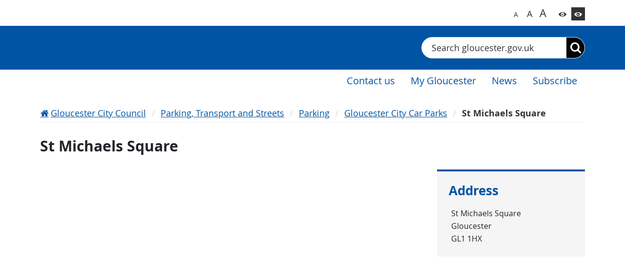

--- FILE ---
content_type: text/html; charset=utf-8
request_url: https://www.gloucester.gov.uk/parking-transport-and-streets/parking/gloucester-city-car-parks/st-michaels-square/
body_size: 37445
content:


<!DOCTYPE html>
<html lang="en">
<head>
    
 
    

<script src="https://cc.cdn.civiccomputing.com/9/cookieControl-9.x.min.js"></script>
<script>
    var config = {
        apiKey: '21f8095d6c2d43631d9826afa0a7ddce3531407e',
        product: 'PRO_MULTISITE',
        necessaryCookies: ['ASP.NET_SessionId', 'XSRF-TOKEN', 'XSRF-V', '__RequestVerificationToken', '__zlcmid', 'UMB*', 'Recite.*', 'googtransopt'],
        optionalCookies: [
            {
                name: 'analytics',
                label: 'Analytics',
                description: 'Analytics cookies help us to improve our website by collecting and reporting information on its usage (for example, which of our pages are most frequently visited).',
                cookies: ['_ga', '_ga*', '_gid', '_gat', '__utma', '__utmt', '__utmb', '__utmc', '__utmz', '__utmv'],
                onAccept: function () {
                    //if (typeof gtag === 'function') {
                    //    gtag('consent', 'update', { 'analytics_storage': 'granted' });
                    //}
                    if (typeof applyGoogleAnalytics === 'function') {
                        applyGoogleAnalytics();
                    }
                },
                onRevoke: function () {
                    //if (typeof gtag === 'function') {
                    //    gtag('consent', 'update', { 'analytics_storage': 'denied' });
                    //}
                        window['ga-disable-UA-126904356-1'] = true;
                }
            }
        ],

        accessibility: {
            highlightFocus: true,
            outline: true
        },
        onLoad: function () {
            if (!CookieControl.getCookie('CookieControl')) {
                CookieControl.changeCategory(0, true);
            }
        }
    };

    CookieControl.load(config);
</script>

    

<script>
    (function(w,d,s,l,i){w[l]=w[l]||[];w[l].push({'gtm.start':
    new Date().getTime(),event:'gtm.js'});var f=d.getElementsByTagName(s)[0],
    j=d.createElement(s),dl=l!='dataLayer'?'&l='+l:'';j.async=true;j.src=
    'https://www.googletagmanager.com/gtm.js?id='+i+dl;f.parentNode.insertBefore(j,f);
    })(window, document, 'script', 'dataLayer', 'GTM-WFHM6DJ');
</script>

    


    <meta http-equiv="X-UA-Compatible" content="IE=edge">
    <meta charset="UTF-8">
    <meta name="description" content="">
    <meta name="keywords" content="">
    <meta name="viewport" content="width=device-width, initial-scale=1">

    
    
    
    




    <title>St Michaels Square | Gloucester City Council</title>

    

    



<link href="/content/css/styles.css?v=202510061" type="text/css" rel="stylesheet">
<link href="/content/css/contrast.css?v=202510061" type="text/css" rel="alternative stylesheet"
    class="js-contrast-style"
    data-contrast="contrast"
    media="screen"
    title="contrast"
    disabled>

<script src="/content/js/runtime.js?v=202510061"></script>
<script src="/content/js/common.js?v=202510061"></script>
<script src="/content/js/widgets-module.vendors.js?v=202510061"></script>
<script src="/content/js/widgets-module.js?v=202510061"></script>

</head>
<body>
    

<noscript>
    <iframe src="https://www.googletagmanager.com/ns.html?id=GTM-WFHM6DJ" height="0" width="0" style="display:none;visibility:hidden"></iframe>
</noscript>


    

<div class="pcg-page-wrapper  pcg-theme-dark-blue">
    




<header class="pcg-header-council pcg-contrast__bg-main navbar-expand-md">
    

<noscript class="pcg-noscript">
    <div class="pcg-noscript__text pcg-rte-wrapper pcg-contrast-rte">
        <p>JavaScript is not enabled on your browser. This website uses JavaScript to deliver features to users. Consider turning on JavaScript to get full features. See Accessibility Statement for more information.</p>
    </div>
</noscript>


    <a href="#main-content" class="pcg-skip-content">Skip to content</a>

    





    <div class="pcg-header-council__top container">
        




        <div class="pcg-header-council__accessibility">
            

<div id="google_translate_element" class="pcg-google-translate pcg-google-translate--modern pcg-contrast-google-translate"></div>

<script>
    function googleTranslateElementInit() {
        new google.translate.TranslateElement({
            pageLanguage: 'en',
        }, 'google_translate_element');
    }
</script>

<script src="https://translate.google.com/translate_a/element.js?cb=googleTranslateElementInit"></script>


            <div class="pcg-header-council__widget">
                

<nav class="pcg-accessibility-pane js-accessibility-pane" aria-label="Accessibility Widget">
        <button
            class="pcg-accessibility-pane__btn xs js-accessibility-pane__font-size pcg-contrast__link"
            title="Switch to normal font size"
            aria-label="Switch to normal font size"
            data-font-size="16px">A
        </button>
        <button
            class="pcg-accessibility-pane__btn sm js-accessibility-pane__font-size pcg-contrast__link"
            title="Switch to bigger font size"
            aria-label="Switch to bigger font size"
            data-font-size="18px">A
        </button>
        <button
            class="pcg-accessibility-pane__btn md js-accessibility-pane__font-size pcg-contrast__link"
            title="Switch to biggest font size"
            aria-label="Switch to biggest font size"
            data-font-size="20px">A
        </button>
        <button
            class="pcg-accessibility-pane__btn white js-accessibility-pane__contrast pcg-contrast__color-main pcg-contrast__border-main"
            title="Switch to color theme"
            aria-label="Switch to color theme"
            data-contrast="normal">
        </button>
        <button
            class="pcg-accessibility-pane__btn bordered js-accessibility-pane__contrast pcg-contrast__color-main pcg-contrast__border-main"
            title="Switch to high contrast theme"
            aria-label="Switch to high contrast theme"
            data-contrast="contrast">
        </button>
</nav>

<script>
    $(function () {
        const context = $(".js-accessibility-pane");
        $.pcg.frontend.accessibilityPane.init(context, "PCG.User.Accessibility.Settings", "|");
    });
</script>


            </div>
        </div>
    </div>

    <div class="pcg-header-council__wrapper pcg-contrast__bg-alt">
        <div class="pcg-header-council__main container">
                <a href="https://www.gloucester.gov.uk/">
                    <img class="pcg-header-council__logo" src="/media/2ppfugc3/gcc-white-tag-logo.svg?v=1da9bb477bf5f60" alt="Gloucester City Council homepage logo" title="Gloucester City Council homepage logo">
                </a>

            <button class="navbar-toggler pcg-header-council__nav-btn collapsed pcg-contrast__border-main pcg-contrast__color-main"
                type="button"
                data-bs-toggle="collapse"
                data-bs-target="#navigationMenuContainer"
                aria-controls="navigationMenuContainer"
                aria-expanded="false"
                aria-label="Toggle navigation menu">
                <span class="pcg-header-council__nav-btn-text">Menu</span>
            </button>

            

<form method="get" action="https://www.gloucester.gov.uk/search-page/" class="pcg-search-bar pcg-header-council__search pcg-contrast-search-bar" id="search-context-7c4eb7" role="search">
    <label for="search-input-7c4eb7" class="visually-hidden">Search</label>
    <input type="text" id="search-input-7c4eb7" name="searchText" class="pcg-search-bar__input js-pcg-search-bar__input" autocomplete="off" placeholder="Search gloucester.gov.uk">
    <button type="submit" class="pcg-search-bar__submit js-pcg-search-bar__submit" aria-label="Search"></button>
    <div class="pcg-smart-search js-pcg-smart-search pcg-contrast__bg-alt"></div>
</form>

<script>
    $(function () {
        const context = $("#search-context-7c4eb7");
        $.pcg.frontend.smartSuggest.init(context, "29894786-e45e-4612-a7e7-5905a1828583", "/api/content-search/suggestions", "https://www.gloucester.gov.uk/search-page/");
    })
</script>

        </div>
    </div>

    <div class="collapse navbar-collapse" id="navigationMenuContainer">
        


<nav class="pcg-navigation-bar pcg-contrast-navigation-bar pcg-header-council__navigation-bar" aria-label="Main menu">
    <div class="container">
        <ul class="pcg-navigation-bar__list ">
                        <li class="pcg-navigation-bar__item" role="presentation">
                                <a href="https://www.gloucester.gov.uk/about-the-council/contact-us/" class="pcg-navigation-bar__link">
                                    <span class="pcg-contrast__color-main">Contact us</span>
                                </a>
                        </li>
                        <li class="pcg-navigation-bar__item" role="presentation">
                                <a href="https://gloucester-self.achieveservice.com/" target="" class="pcg-navigation-bar__link">
                                    <span class="pcg-contrast__color-main">My Gloucester</span>
                                </a>
                        </li>
                        <li class="pcg-navigation-bar__item" role="presentation">
                                <a href="https://www.gloucester.gov.uk/news/2026-news/" class="pcg-navigation-bar__link">
                                    <span class="pcg-contrast__color-main">News</span>
                                </a>
                        </li>
                        <li class="pcg-navigation-bar__item" role="presentation">
                                <a href="https://public.govdelivery.com/accounts/UKGCCA/subscriber/new" target="" class="pcg-navigation-bar__link">
                                    <span class="pcg-contrast__color-main">Subscribe</span>
                                </a>
                        </li>
        </ul>
    </div>
</nav>

<script>
    $(function () {
        const buttons = $(".js-dropdown-btn");
        const dropdowns = $(".js-dropdown-menu");
        $.pcg.frontend.navigationBar.init(buttons, dropdowns);
    });
</script>

    </div>
</header>



    <main id="main-content" class="pcg-main-content">
        




<div class="pcg-content-page pcg-contrast__bg-alt">
    <div class="container">
        <div class="pcg-content-page__breadcrumbs">
            

<nav class="pcg-breadcrumbs pcg-contrast__border-alt" aria-label="Breadcrumb Menu">
    <ol class="pcg-breadcrumbs__list">
            <li class="pcg-breadcrumbs__item">
                <a href="https://www.gloucester.gov.uk/" class="pcg-breadcrumbs__link pcg-breadcrumbs__link--home pcg-contrast__link">Gloucester City Council</a>
            </li>
            <li class="pcg-breadcrumbs__item">
                <a href="https://www.gloucester.gov.uk/parking-transport-and-streets/" class="pcg-breadcrumbs__link  pcg-contrast__link">Parking, Transport and Streets</a>
            </li>
            <li class="pcg-breadcrumbs__item">
                <a href="https://www.gloucester.gov.uk/parking-transport-and-streets/parking/" class="pcg-breadcrumbs__link  pcg-contrast__link">Parking</a>
            </li>
            <li class="pcg-breadcrumbs__item">
                <a href="https://www.gloucester.gov.uk/parking-transport-and-streets/parking/gloucester-city-car-parks/" class="pcg-breadcrumbs__link  pcg-contrast__link">Gloucester City Car Parks</a>
            </li>

        <li class="pcg-breadcrumbs__item">
            <span class="pcg-breadcrumbs__link active pcg-contrast__color-alt">St Michaels Square</span>
        </li>
    </ol>
</nav>

        </div>

        <h1 class="pcg-content-page__title">St Michaels Square</h1>

        

<div class="pcg-content-page__content">
    <div class="pcg-content-page__main">
        


    

<div class="pcg-content-sections__text-block pcg-text-block pcg-contrast__bg-main">
    <div class="pcg-rte-wrapper pcg-contrast-rte"><p><iframe src="https://www.google.com/maps/embed?pb=!1m18!1m12!1m3!1d307.9938686721207!2d-2.2453736604077212!3d51.861852004471686!2m3!1f0!2f0!3f0!3m2!1i1024!2i768!4f13.1!3m3!1m2!1s0x487107fda5490d37%3A0x73a61dfa13047728!2sSt%20Michael's%20Square%20Car%20Park!5e0!3m2!1sen!2suk!4v1761830698331!5m2!1sen!2suk" width="600" height="450" style="border: 0;" allowfullscreen="allowfullscreen" loading="lazy" referrerpolicy="no-referrer-when-downgrade"></iframe></p>
<table border="1" style="border-collapse: collapse; border-width: 1px;">
<tbody>
<tr>
<th class="pcg-align-right" style="padding: 10px; width: 29.7945%;" scope="row">Opening Hours</th>
<td style="padding: 10px; width: 70.2055%;">7 days a week (including Bank Holidays)</td>
</tr>
<tr>
<th class="pcg-align-right" style="padding: 10px; width: 29.7945%;" scope="row">Charging Hours</th>
<td style="padding: 10px; width: 70.2055%;">Monday to Sunday (including Bank Holidays) 7am to 6pm</td>
</tr>
<tr>
<th class="pcg-align-right" style="padding: 10px; width: 29.7945%;" scope="row">Surface Spaces</th>
<td style="padding: 10px; width: 70.2055%;">97 (1 disabled space)</td>
</tr>
<tr>
<th class="pcg-align-right" style="padding: 10px; width: 29.7945%;" scope="row">Operation Method</th>
<td style="padding: 10px; width: 70.2055%;">Pay and display and <a rel="noopener" href="/media/p4zlfe2o/cashlessparking.pdf" target="_blank" title="Cashlessparking">cashless parking</a></td>
</tr>
<tr>
<th class="pcg-align-right" style="padding: 10px; width: 29.7945%;" scope="row">Additional Information</th>
<td style="padding: 10px; width: 70.2055%;">
<p>Height Restriction - 2.03 Metres</p>
<p>Park here for:</p>
<ul>
<li><a rel="noopener" href="https://www.museumofgloucester.co.uk/blog/hundred-heroines" target="_blank" title="Museum of Gloucester">Gloucester City Museum and Art Gallery</a></li>
<li><a rel="noopener" href="http://www.the-warehouse.co.uk/" target="_blank" title="Link to climbing centre website">The Warehouse Climbing Centre</a></li>
<li>City Centre Shops</li>
</ul>
</td>
</tr>
<tr>
<th class="pcg-align-right" style="padding: 10px; width: 29.7945%;" scope="row">Parking Charges</th>
<td style="padding: 10px; width: 70.2055%;">
<h4>Monday to Saturday</h4>
<ul>
<li>up to 1 hour - £1.40</li>
<li>up to 3 hours - £4.00</li>
<li>up to 4 hours - £4.40</li>
<li>up to 5 hours - £5.10</li>
<li>all day (up to 6pm) - £8.40<br>after 4pm (untimed) - £1.10</li>
</ul>
<h4>Sunday</h4>
<ul>
<li>up to 1 hour​ - £2.60</li>
<li>all day - £4.20</li>
</ul>
</td>
</tr>
</tbody>
</table>
<p>&nbsp;<img src="/media/vgrfclnx/parkmark_logo-1.jpg?rmode=max&amp;width=166&amp;height=92" alt="" width="166" height="92"></p></div>
</div>


    </div>

        <aside class="pcg-content-page__aside">
            

    

<nav class="pcg-sidebar-block pcg-address-block pcg-contrast__bg-main pcg-contrast__border-main" aria-labelledby="address">
    <h2 class="pcg-sidebar-block__title" id="address">Address</h2>
    <ul class="pcg-address-block__list pcg-contrast__color-main">
            <li class="pcg-address-block__item">
                St Michaels Square
            </li>
            <li class="pcg-address-block__item">
                Gloucester
            </li>
            <li class="pcg-address-block__item">
                GL1 1HX
            </li>
    </ul>
</nav>




        </aside>
</div>


    </div>
</div>

    








    </main>

    




<footer class="pcg-footer-wrapper">
    



        <div class="pcg-footer-wrapper__feedback container">
            



        </div>

    



<script src="https://www.google.com/recaptcha/api.js" async defer></script>

<section class="pcg-page-rating pcg-contrast-page-rating js-pcg-rating pcg-print-hidden" aria-labelledby="pcg-page-rating-title" data-page-id="1993">
    <div class="js-pcg-rating--controls">
        <h2 id="pcg-page-rating-title" class="pcg-page-rating__title">Is this page helpful?</h2>
        <div class="pcg-page-rating__vote-panel pcg-vote-panel">
            <div class="pcg-vote-panel__element pcg-vote-element js-pcg-rating__control"
                title="Good"
                data-rating-value="3"
                data-modal-heading="Good Feedback"
                data-modal-title="Thank you for your feedback"
                data-modal-subtitle="Do not include personal or financial information like your name, contact details or credit card numbers."
                data-comment-label="Is there anything we can do to improve this page? (optional)">
                <button class="pcg-vote-element__icon" aria-label="Good" data-label="Good" onclick="showGoodRatingDialog()">
                    <span class="sr-only">Good</span>
                </button>
            </div>
            <div class="pcg-vote-panel__element pcg-vote-element js-pcg-rating__control"
                title="Okay"
                data-rating-value="2"
                data-modal-heading="Okay Feedback"
                data-modal-title="Thank you for your feedback"
                data-modal-subtitle="Do not include personal or financial information like your name, contact details or credit card numbers."
                data-comment-label="Is there anything we can do to improve this page? (optional)">
                <button class="pcg-vote-element__icon" aria-label="Okay" data-label="Okay" onclick="showNormalRatingDialog()">
                    <span class="sr-only">Okay</span>
                </button>
            </div>
            <div class="pcg-vote-panel__element pcg-vote-element js-pcg-rating__control"
                title="Bad"
                data-rating-value="1"
                data-modal-heading="Bad Feedback"
                data-modal-title="Thank you for your feedback"
                data-modal-subtitle="Do not include personal or financial information like your name, contact details or credit card numbers."
                data-comment-label="How can we make this page better?">
                <button class="pcg-vote-element__icon" aria-label="Bad" data-label="Bad" onclick="showBadRatingDialog()">
                    <span class="sr-only">Bad</span>
                </button>
            </div>
        </div>
    </div>
    <!-- ***************** -->
    <!-- bad-rating-dialog -->
    <!-- ***************** -->
    <div id="bad-rating-dialog" class="pcg-page-rating__comment-form pcg-rating-modal js-pcg-rating__modal modal fade" tabindex="-1" role="dialog">
        <div class="pcg-rating-modal__wrapper modal-dialog modal-dialog-centered" role="document">
            <form class="pcg-rating-modal__content modal-content">
                <div class="pcg-rating-modal__header modal-header clearfix">
                    <button type="button" class="pcg-rating-modal__close-btn btn-close" data-bs-dismiss="modal" aria-label="Close"></button>
                </div>
                <div class="pcg-rating-modal__body modal-body">
                    <div class="pcg-rating-modal__vote-panel pcg-vote-panel">
                        <div class="pcg-vote-panel__element pcg-vote-element">
                            <div data-label="Bad" class="pcg-vote-element__icon js-pcg-rating__modal-icon"></div>
                        </div>
                    </div>
                    <h2 class="sr-only js-pcg-rating__modal-heading">Bad Feedback</h2>
                    <div class="pcg-rating-modal__title js-pcg-rating__modal-title"></div>
                    <div class="pcg-rating-modal__description js-pcg-rating__modal-subtitle">Do not include personal or financial information like your name, contact details or credit card numbers.</div>
                    <div class="pcg-rating-modal__select">
                        <label for="howToImproveSelect" class="pcg-rating-modal__label pcg-contrast__color-main">What can we do to improve this page?</label>
                        <select name="" id="howToImproveSelect" class="pcg-rating-modal__control">
                            <option value="" selected disabled>Select an option</option>
                            <option value="1">Information is incorrect</option>
                            <option value="2">There is a spelling mistake</option>
                            <option value="3">It needs updating</option>
                            <option value="4">It is hard to understand</option>
                            <option value="5">There is a broken link</option>
                            <option value="6">It did not answer my question</option>
                            <option value="7">Other</option>
                        </select>
                    </div>
                    <div class="pcg-rating-modal__comment js-pcg-comment-textarea-bad">
                        <label for="badRatingComments" class="pcg-rating-modal__label js-pcg-rating__comment-label">How can we make this page better?</label>
                        <textarea id="badRatingComments" class="pcg-rating-modal__control pcg-rating-modal__control--textarea js-pcg-rating__comment js-pcg-input-for-counter" rows="4" cols="10" data-val-maxlength-max="1000"></textarea>
                        <p class="pcg-rating-modal__counter pcg-contrast__color-main js-pcg-counter"></p>
                    </div>
                    <div class="pcg-rating-modal__recaptcha">
                        <div class="g-recaptcha" data-sitekey=""></div>
                    </div>
                    <button type="button" class="pcg-rating-modal__submit-btn pcg-main-button js-pcg-rating__submit-comment" onclick="submitBadRating()">Submit</button>
                </div>
            </form>
        </div>
    </div>
    <!-- ******************** -->
    <!-- normal-rating-dialog -->
    <!-- ******************** -->
    <div id="normal-rating-dialog" class="pcg-page-rating__comment-form pcg-rating-modal js-pcg-rating__modal modal fade" tabindex="-1" role="dialog">
        <div class="pcg-rating-modal__wrapper modal-dialog modal-dialog-centered" role="document">
            <form class="pcg-rating-modal__content modal-content">
                <div class="pcg-rating-modal__header modal-header clearfix">
                    <button type="button" class="pcg-rating-modal__close-btn btn-close" data-bs-dismiss="modal" aria-label="Close"></button>
                </div>
                <div class="pcg-rating-modal__body modal-body">
                    <div class="pcg-rating-modal__vote-panel pcg-vote-panel">
                        <div class="pcg-vote-panel__element pcg-vote-element">
                            <div data-label="Okay" class="pcg-vote-element__icon js-pcg-rating__modal-icon"></div>
                        </div>
                    </div>
                    <h2 class="sr-only js-pcg-rating__modal-heading">Okay Feedback</h2>
                    <div class="pcg-rating-modal__title js-pcg-rating__modal-title"></div>
                    <div class="pcg-rating-modal__description js-pcg-rating__modal-subtitle">Do not include personal or financial information like your name, contact details or credit card numbers.</div>
                    <div class="pcg-rating-modal__comment js-pcg-comment-textarea-okay">
                        <label for="normalRatingComments" class="pcg-rating-modal__label js-pcg-rating__comment-label">Is there anything we can do to improve this page? (optional)</label>
                        <textarea id="normalRatingComments" class="pcg-rating-modal__control pcg-rating-modal__control--textarea js-pcg-rating__comment js-pcg-input-for-counter" rows="4" cols="10" data-val-maxlength-max="1000"></textarea>
                        <p class="pcg-rating-modal__counter pcg-contrast__color-main js-pcg-counter"></p>
                    </div>
                    <div class="pcg-rating-modal__recaptcha">
                        <div class="g-recaptcha" data-sitekey=""></div>
                    </div>
                    <button type="button" class="pcg-rating-modal__submit-btn pcg-main-button js-pcg-rating__submit-comment" onclick="submitNormalRating()">Submit</button>
                </div>
            </form>
        </div>
    </div>
    <!-- ******************** -->
    <!-- good-rating-dialog -->
    <!-- ******************** -->
    <div id="good-rating-dialog" class="pcg-page-rating__comment-form pcg-rating-modal js-pcg-rating__modal modal fade" tabindex="-1" role="dialog">
        <div class="pcg-rating-modal__wrapper modal-dialog modal-dialog-centered" role="document">
            <form class="pcg-rating-modal__content modal-content">
                <div class="pcg-rating-modal__header modal-header clearfix">
                    <button type="button" class="pcg-rating-modal__close-btn btn-close" data-bs-dismiss="modal" aria-label="Close"></button>
                </div>
                <div class="pcg-rating-modal__body modal-body">
                    <div class="pcg-rating-modal__vote-panel pcg-vote-panel">
                        <div class="pcg-vote-panel__element pcg-vote-element">
                            <div data-label="Good" class="pcg-vote-element__icon js-pcg-rating__modal-icon"></div>
                        </div>
                    </div>
                    <h2 class="sr-only js-pcg-rating__modal-heading">Good Feedback</h2>
                    <div class="pcg-rating-modal__title js-pcg-rating__modal-title"></div>
                    <div class="pcg-rating-modal__description js-pcg-rating__modal-subtitle">Do not include personal or financial information like your name, contact details or credit card numbers.</div>
                    <div class="pcg-rating-modal__comment js-pcg-comment-textarea-good">
                        <label for="goodRatingComments" class="pcg-rating-modal__label js-pcg-rating__comment-label">Is there anything we can do to improve this page? (optional)</label>
                        <textarea id="goodRatingComments" class="pcg-rating-modal__control pcg-rating-modal__control--textarea js-pcg-rating__comment js-pcg-input-for-counter" rows="4" cols="10" data-val-maxlength-max="1000"></textarea>
                        <p class="pcg-rating-modal__counter pcg-contrast__color-main js-pcg-counter"></p>
                    </div>
                    <div class="pcg-rating-modal__recaptcha">
                        <div class="g-recaptcha" data-sitekey=""></div>
                    </div>
                    <button type="button" class="pcg-rating-modal__submit-btn pcg-main-button js-pcg-rating__submit-comment" onclick="submitGoodRating()">Submit</button>
                </div>
            </form>
        </div>
    </div>
    <!-- *********************** -->
    <!-- feedback response popup -->
    <!-- *********************** -->
    <div id="feedback-response-popup" class="pcg-page-rating__comment-form pcg-rating-modal js-pcg-rating__modal modal fade" tabindex="-1" role="dialog">
        <div class="pcg-rating-modal__wrapper modal-dialog modal-dialog-centered" role="document">
            <div class="pcg-rating-modal__content modal-content">
                <div class="pcg-rating-modal__header modal-header clearfix">
                    <button type="button" class="pcg-rating-modal__close-btn btn-close" data-bs-dismiss="modal" aria-label="Close"></button>
                </div>
                <div class="pcg-rating-modal__body modal-body">
                    <div class="pcg-rating-modal__vote-panel pcg-vote-panel">
                        <div class="js-pcg-feedback-response-popup--icon--3 d-none pcg-vote-panel__element pcg-vote-element">
                            <div data-label="Good" class="pcg-vote-element__icon js-pcg-rating__modal-icon"></div>
                        </div>
                        <div class="js-pcg-feedback-response-popup--icon--2 d-none pcg-vote-panel__element pcg-vote-element">
                            <div data-label="Okay" class="pcg-vote-element__icon js-pcg-rating__modal-icon"></div>
                        </div>
                        <div class="js-pcg-feedback-response-popup--icon--1 d-none pcg-vote-panel__element pcg-vote-element">
                            <div data-label="Bad" class="pcg-vote-element__icon js-pcg-rating__modal-icon"></div>
                        </div>
                    </div>
                    <h2 class="sr-only js-pcg-rating__modal-heading">Thank you for your feedback.</h2>
                    <div class="pcg-rating-modal__title js-pcg-rating__modal-title">Thank you for your feedback.</div>
                </div>
            </div>
        </div>
    </div>
</section>

<script>
    function showBadRatingDialog() {
        $("#bad-rating-dialog").modal("show");
    }

    function showNormalRatingDialog() {
        $("#normal-rating-dialog").modal("show");
    }

    function showGoodRatingDialog() {
        $("#good-rating-dialog").modal("show");
    }

    function submitBadRating() {
        $("#bad-rating-dialog").modal("hide");

        var recommendationControl = $("select.pcg-rating-modal__control", $("#bad-rating-dialog"));
        var recommendationId = recommendationControl.find(":selected").val();
        var recommendationText = recommendationControl.find(":selected").text();
        var message = $("textarea.pcg-rating-modal__control", $("#bad-rating-dialog")).val();

        var comment = {
            message: message
        };

        if (recommendationId) {
            comment.recommendation = {
                id: recommendationId,
                text: recommendationText
            };
        }

        submitRating(1, comment);
    }

    function submitNormalRating() {
        $("#normal-rating-dialog").modal("hide");

        var comment = {
            message: $("textarea.pcg-rating-modal__control", $("#normal-rating-dialog")).val()
        };

        submitRating(2, comment);
    }

    function submitGoodRating() {
        $("#good-rating-dialog").modal("hide");

        var comment = {
            message: $("textarea.pcg-rating-modal__control", $("#good-rating-dialog")).val()
        };

        submitRating(3, comment);
    }

    function submitRating(rating, comment) {
        var data = {
            pageId: 1993,
            rating: rating,
            comment: JSON.stringify(comment)
        };

        $.ajax({
            type: "POST",
            url: "https://www.gloucester.gov.uk/umbraco/api/page-rating/savePageRating",
            data: data
        }).done(function () {
            showFeedbackResponsePopup(rating);
        }).fail(function (error) {
            console.error("Failed to submit the page rating.", error);
        });
    }

    function showFeedbackResponsePopup(rating) {
        $(".js-pcg-rating--controls").addClass("d-none");
        $(".js-pcg-feedback-response-popup--icon--" + rating).removeClass("d-none");
        $("#feedback-response-popup").modal("show");
    }

    $(function () {
        $.pcg.frontend.characterCounter.init($(".js-pcg-comment-textarea-bad"), 1000);
        $.pcg.frontend.characterCounter.init($(".js-pcg-comment-textarea-okay"), 1000);
        $.pcg.frontend.characterCounter.init($(".js-pcg-comment-textarea-good"), 1000);

        // TODO: possible further improvements:
        // - to store ID of the already rated page and do not display rating controls on the page reload
        // - to allow the user to modify its rating
        // - to store the page version along with ID and display some kind of notification to the user when the page was being updated after it was rated

        // localStorage.setItem('test', 1);
        // var x = localStorage.getItem('test');
    });
</script>


    <div class="pcg-footer-black pcg-contrast__bg-extra pcg-contrast__border-main">
        <div class="container">
            <div class="pcg-footer-black__row row">

                <div class="pcg-footer-black__wrapper pcg-footer-black__wrapper--contacts col-12 col-sm-6 col-lg-3">
                        <h2 class="pcg-footer-black__title visually-hidden">Contact Info</h2>


                            <h3 class="pcg-footer-black__subtitle pcg-contrast__color-alt">Follow us</h3>
                        

<nav aria-label="Social Media Links">
    <ul class="pcg-social-list pcg-contrast-social-list pcg-footer-black__social">
            <li class="pcg-social-list__item">
                <a href="https://www.facebook.com/GloucesterCityCouncil/" target="_self" class="pcg-social-list__link pcg-social-list__link--facebook" title="https://www.facebook.com/GloucesterCityCouncil/">
                    <span class="visually-hidden">https://www.facebook.com/GloucesterCityCouncil/</span>
                </a>
            </li>
            <li class="pcg-social-list__item">
                <a href="https://twitter.com/GloucesterCity" target="_self" class="pcg-social-list__link pcg-social-list__link--twitter" title="https://twitter.com/GloucesterCity">
                    <span class="visually-hidden">https://twitter.com/GloucesterCity</span>
                </a>
            </li>
    </ul>
</nav>


                </div>

        <div class="pcg-footer-black__wrapper pcg-footer-black__wrapper--nav col-12 col-sm-6 col-lg-3">
                <h2 class="pcg-footer-black__title" id="footer-menu-title-cea586">About Gloucester</h2>

            


<nav class="pcg-footer-navigation pcg-footer-black__navigation" aria-labelledby="navigation-menu-title-cea586">
        <h2 class="pcg-footer__title visually-hidden" id="navigation-menu-title-cea586">Navigation Links</h2>

        <ul class="pcg-footer-navigation__list">
                <li class="pcg-footer-navigation__item">
                    <a href="http://visitgloucester.co.uk/" target="_blank" class="pcg-footer-navigation__link pcg-contrast__link">Visit Gloucester</a>
                </li>
                <li class="pcg-footer-navigation__item">
                    <a href="http://democracy.gloucester.gov.uk/mgFindMember.aspx" target="_blank" class="pcg-footer-navigation__link pcg-contrast__link">Find your councillor</a>
                </li>
                <li class="pcg-footer-navigation__item">
                    <a href="https://www.gloucesterlottery.co.uk/" target="_blank" class="pcg-footer-navigation__link pcg-contrast__link">Gloucester Lottery</a>
                </li>
        </ul>
</nav>

        </div>
        <div class="pcg-footer-black__wrapper pcg-footer-black__wrapper--nav col-12 col-sm-6 col-lg-3">
                <h2 class="pcg-footer-black__title" id="footer-menu-title-e269a2">Using our site</h2>

            


<nav class="pcg-footer-navigation pcg-footer-black__navigation" aria-labelledby="navigation-menu-title-e269a2">
        <h2 class="pcg-footer__title visually-hidden" id="navigation-menu-title-e269a2">Navigation Links</h2>

        <ul class="pcg-footer-navigation__list">
                <li class="pcg-footer-navigation__item">
                    <a href="https://www.gloucester.gov.uk/about-the-council/data-protection-and-freedom-of-information/data-protection/" target="_self" class="pcg-footer-navigation__link pcg-contrast__link">How we use your information</a>
                </li>
                <li class="pcg-footer-navigation__item">
                    <a href="https://www.gloucester.gov.uk/sitemap/" target="_self" class="pcg-footer-navigation__link pcg-contrast__link">Sitemap</a>
                </li>
                <li class="pcg-footer-navigation__item">
                    <a href="https://www.gloucester.gov.uk/accessibility/" target="_self" class="pcg-footer-navigation__link pcg-contrast__link">Accessibility</a>
                </li>
                <li class="pcg-footer-navigation__item">
                    <a href="https://www.gloucester.gov.uk/cookies/" target="_self" class="pcg-footer-navigation__link pcg-contrast__link">Cookies</a>
                </li>
                <li class="pcg-footer-navigation__item">
                    <a href="https://www.gloucester.gov.uk/about-the-council/consultations-and-feedback/compliments-comments-and-complaints/" target="" class="pcg-footer-navigation__link pcg-contrast__link">Make a comment, complaint or compliment</a>
                </li>
                <li class="pcg-footer-navigation__item">
                    <a href="https://www.gloucester.gov.uk/about-the-council/consultations-and-feedback/customer-charter/" target="_self" class="pcg-footer-navigation__link pcg-contrast__link">Customer Charter</a>
                </li>
        </ul>
</nav>

        </div>
            </div>
        </div>
    </div>
</footer>



</div>





    
    
    
    




</body>
</html>


--- FILE ---
content_type: image/svg+xml
request_url: https://www.gloucester.gov.uk/media/2ppfugc3/gcc-white-tag-logo.svg?v=1da9bb477bf5f60
body_size: 273400
content:
<svg xmlns="http://www.w3.org/2000/svg" xmlns:xlink="http://www.w3.org/1999/xlink" width="994" height="398" viewBox="0 0 994 398">
  <image id="GCC-Logo-PNG-White" width="994" height="398" xlink:href="[data-uri]"/>
</svg>
